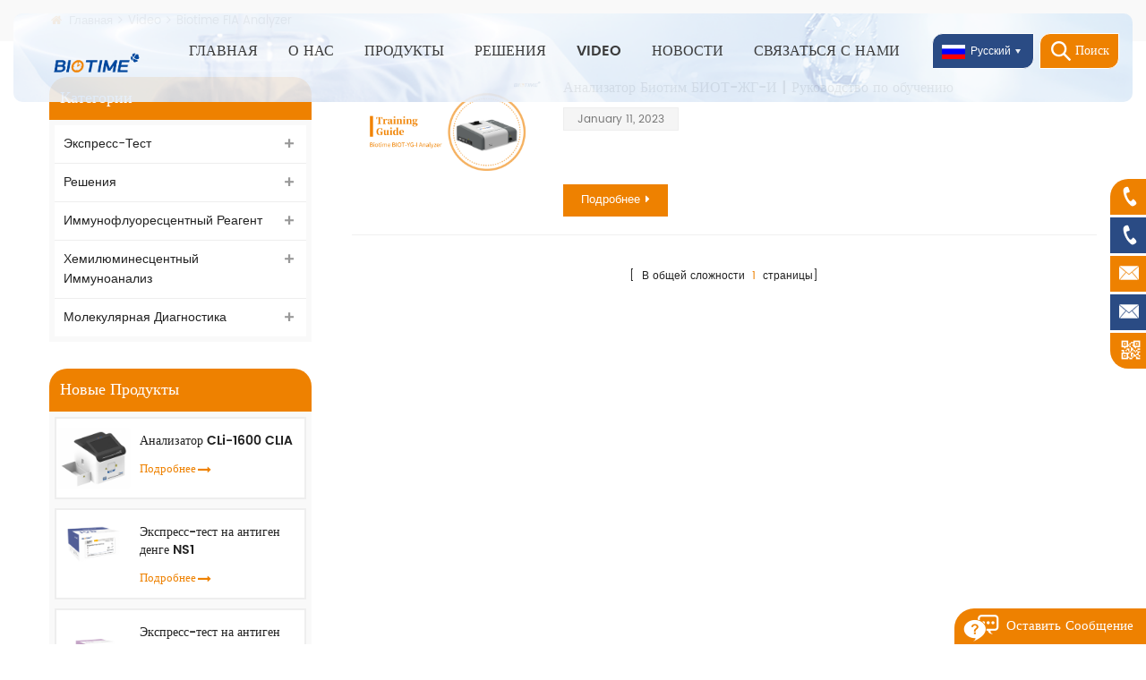

--- FILE ---
content_type: text/html; charset=UTF-8
request_url: https://ru.xiamenbiotime.com/biotime-fia-analyzer_nc10
body_size: 8589
content:
<!DOCTYPE html PUBLIC "-//W3C//DTD XHTML 1.0 Transitional//EN" "http://www.w3.org/TR/xhtml1/DTD/xhtml1-transitional.dtd">
<html xmlns="http://www.w3.org/1999/xhtml">

<head>
<meta http-equiv="X-UA-Compatible" content="IE=edge">
<meta name="viewport" content="width=device-width, initial-scale=1.0, user-scalable=no">
<meta http-equiv="Content-Type" content="text/html; charset=utf-8" />
<meta http-equiv="X-UA-Compatible" content="IE=edge,Chrome=1" />
<meta http-equiv="X-UA-Compatible" content="IE=9" />
<meta http-equiv="Content-Type" content="text/html; charset=utf-8" />
<title></title>
<meta name="keywords" content="" />
<meta name="description" content="" />
<meta name="google-site-verification" content="e5CdzdHZGPUmoVW8GrkImlI8R0BpVM2RoPoh4-NCqLQ" /><!--    分享显示图片-->
        <meta property ="og:title" content=""/>
            <meta property ="og:image" content=""/>
    
    <meta property ="og:description" content =""/>
    <meta property ="og:url" content="https://ru.xiamenbiotime.com/biotime-fia-analyzer_nc10"/>
<link href="/uploadfile/userimg/75e8226b695d64ade74a54c4befff023.png" rel="shortcut icon"  />
<link rel="alternate" hreflang="en" href="https://www.xiamenbiotime.com/biotime-fia-analyzer_nc10" />
<link rel="alternate" hreflang="fr" href="https://fr.xiamenbiotime.com/biotime-fia-analyzer_nc10" />
<link rel="alternate" hreflang="ru" href="https://ru.xiamenbiotime.com/biotime-fia-analyzer_nc10" />
<link rel="alternate" hreflang="es" href="https://es.xiamenbiotime.com/biotime-fia-analyzer_nc10" />
<link rel="alternate" hreflang="pt" href="https://pt.xiamenbiotime.com/biotime-fia-analyzer_nc10" />
<link rel="alternate" href="https://www.xiamenbiotime.com/biotime-fia-analyzer_nc10" hreflang="x-default" />
<link type="text/css" rel="stylesheet" href="/template/css/bootstrap.css">
<link type="text/css" rel="stylesheet" href="/template/css/font-awesome.min.css">
<link type="text/css" rel="stylesheet" href="/template/css/animate.css">
<link type="text/css" rel="stylesheet" href="/template/css/meanmenu.min.css">
<link type="text/css" rel="stylesheet" href="/template/css/style.css">

<script type="49fa64f56e0d79b7698a3ef1-text/javascript" src="/template/js/jquery-1.8.3.js"></script>
<script type="49fa64f56e0d79b7698a3ef1-text/javascript" src="/template/js/bootstrap.min.js"></script>
<script type="49fa64f56e0d79b7698a3ef1-text/javascript" src="/js/front/common.js"></script>


<!--[if ie9]
    <script src="/template/js/html5shiv.min.js"></script>
    <script src="/template/js/respond.min.js"></script>
    -->


<!--[if IE 8]>
        <script src="https://oss.maxcdn.com/libs/html5shiv/3.7.0/html5shiv.js"></script>
        <script src="https://oss.maxcdn.com/libs/respond.js/1.3.0/respond.min.js"></script>
    <![endif]-->
<script type="49fa64f56e0d79b7698a3ef1-text/javascript">
    if( /Android|webOS|iPhone|iPad|iPod|BlackBerry|IEMobile|Opera Mini/i.test(navigator.userAgent) ) {
            $(function () {       
                $('.newm img').attr("style","");
                $(".newm img").attr("width","");
                $(".newm img").attr("height","");     

            })
    }
</script>
<style>

</style>
<!-- Google Tag Manager -->
<script type="49fa64f56e0d79b7698a3ef1-text/javascript">(function(w,d,s,l,i){w[l]=w[l]||[];w[l].push({'gtm.start':
new Date().getTime(),event:'gtm.js'});var f=d.getElementsByTagName(s)[0],
j=d.createElement(s),dl=l!='dataLayer'?'&l='+l:'';j.async=true;j.src=
'https://www.googletagmanager.com/gtm.js?id='+i+dl;f.parentNode.insertBefore(j,f);
})(window,document,'script','dataLayer','GTM-NZRD7GT');</script>
<!-- End Google Tag Manager --></head>
<body>
<!-- Google Tag Manager (noscript) -->
<noscript><iframe src="https://www.googletagmanager.com/ns.html?id=GTM-NZRD7GT"
height="0" width="0" style="display:none;visibility:hidden"></iframe></noscript>
<!-- End Google Tag Manager (noscript) --><div class="top_search clearfix">
    <div class="cover_div"></div>
    <div class="popover_main">
        <span class="close_search"><i></i></span>
        <div class="search_input">
            <em>что ты ищешь?</em>
            <div class="header_search clearfix">
                <input name="search_keyword" onkeydown="if (!window.__cfRLUnblockHandlers) return false; javascript:enterIn(event);" type="text" class="form-control" placeholder="Информация о поисках" data-cf-modified-49fa64f56e0d79b7698a3ef1-="">
                <input type="submit" class="search_btn btn_search1" value="">
            </div>
        </div>
    </div>
</div>
<header class="large">
    <div class="nav_content clearfix">
        <div class="container">
            <div class="row">

                <div id="logo">
                        
                    <a  href="/" ><img src="/uploadfile/userimg/f4b503cae2b10ab36fca26cf96a64d53.png" alt="Xiamen Biotime Biotechnology Co., Ltd." /></a>
                    
                </div>

                <div class="attr_nav">
                    <a class="search" rel="nofollow" href="#"><i></i><span>Поиск</span></a>
                </div>

                <dl class="select">
                     
                    <dt class=""><img src="/template/images/ru.png" alt="русский"><p>русский</p></dt>
                                        <dd>
                        <ul>
                             
                            <li><a href="https://ru.xiamenbiotime.com/biotime-fia-analyzer_nc10"><img src="/template/images/ru.png" alt="русский"><p>русский</p></a></li>
                                                                                    <li><a href="https://www.xiamenbiotime.com/biotime-fia-analyzer_nc10"><img src="/template/images/en.png" alt="English"><p>English</p></a></li>
                                                        <li><a href="https://fr.xiamenbiotime.com/biotime-fia-analyzer_nc10"><img src="/template/images/fr.png" alt="français"><p>français</p></a></li>
                                                        <li><a href="https://es.xiamenbiotime.com/biotime-fia-analyzer_nc10"><img src="/template/images/es.png" alt="español"><p>español</p></a></li>
                                                        <li><a href="https://pt.xiamenbiotime.com/biotime-fia-analyzer_nc10"><img src="/template/images/pt.png" alt="português"><p>português</p></a></li>
                             
                        </ul>
                    </dd>
                </dl>

                <div class="mainmenu-area">
                    <div class="mainmenu-left visible-lg visible-md">
                        <div class="mainmenu">
                            <nav>
                                <ul class="clearfix">
                                    <li ><a href="/">Главная</a></li>
                                                                        <li ><a  href="/about-us_d1">О нас</a>
                                                                              </li>
                                                                        <li class="product_vmegamenu "><a href="/products">Продукты</a>
                                        <ul class="vmegamenu">
                                                                                        <!--                                            <li --><!-- class="has-menu"--><!---->
                                            <li>
                                                <a href="/rapid-test_c59">Экспресс-тест
</a>
                                                                                                <ul class="vmegamenu02">
                                                                                                        <li> <a href="/covid-19_c60">Комбинированный самотестирование COVID-19 Ag &amp; Flu A/B
</a> </li>
                                                                                                        <li> <a href="/influenza_c71">грипп
</a> </li>
                                                                                                        <li> <a href="/malaria_c76">малярия
</a> </li>
                                                                                                        <li> <a href="/dengue_c77">Денге
</a> </li>
                                                                                                        <li> <a href="/adv_c74">АВД
</a> </li>
                                                                                                        <li> <a href="/rsv_c75">РСВ
</a> </li>
                                                                                                    </ul>
                                                                                            </li>
                                                                                                                                                                                                                                <!--                                            <li --><!-- class="has-menu"--><!---->
                                            <li>
                                                <a href="/fluorescence-immunoassay_c30">Иммунофлуоресцентный реагент
</a>
                                                                                                <ul class="vmegamenu02">
                                                                                                        <li> <a href="/fia-analyzer_c45">Анализатор ФИА
</a> </li>
                                                                                                        <li> <a href="/cardiac-marker_c61">Сердечный маркер
</a> </li>
                                                                                                        <li> <a href="/tumor-marker_c62">Онкомаркер
</a> </li>
                                                                                                        <li> <a href="/inflammatory-marker_c63">Воспалительный маркер
</a> </li>
                                                                                                        <li> <a href="/hormone-marker_c64">Гормональный маркер
</a> </li>
                                                                                                        <li> <a href="/diabetes-and-renal-injury-marker_c65">Маркер диабета и повреждения почек
</a> </li>
                                                                                                        <li> <a href="/thyroid-marker_c66">Маркер щитовидной железы
</a> </li>
                                                                                                        <li> <a href="/gastrointestinal-marker_c67">Желудочно-кишечный маркер
</a> </li>
                                                                                                        <li> <a href="/infectious-disease-marker_c68">Маркер инфекционного заболевания
</a> </li>
                                                                                                        <li> <a href="/others_c69">Другие
</a> </li>
                                                                                                    </ul>
                                                                                            </li>
                                                                                                                                        <!--                                            <li --><!-- class="has-menu"--><!---->
                                            <li>
                                                <a href="/chemiluminescence-immunoassay_c36">Хемилюминесцентный иммуноанализ
</a>
                                                                                                <ul class="vmegamenu02">
                                                                                                        <li> <a href="/cli-1600-analyzer_c42">Анализатор CLi-1600
</a> </li>
                                                                                                    </ul>
                                                                                            </li>
                                                                                                                                        <!--                                            <li --><!-- class="has-menu"--><!---->
                                            <li>
                                                <a href="/molecular-diagnostics_c38">Молекулярная диагностика
</a>
                                                                                                <ul class="vmegamenu02">
                                                                                                        <li> <a href="/detection-kit-for-monkeypox-virus-real-time-pcr_c56">Набор для обнаружения вируса оспы обезьян (ПЦР в реальном времени)
</a> </li>
                                                                                                    </ul>
                                                                                            </li>
                                                                                             
                                        </ul>
                                    </li>


                                                                                                                <li class="product_vmegamenu "><a href="/solutions_c16">Решения</a>
                                                                                        <ul class="vmegamenu">
                                                                                                    <li >
<!--                                                    <li --><!--class="has-menu"--><!---->
                                                        <a href="/monkeypox-solution_c35" title="Обезьяний раствор
" >Обезьяний раствор
</a>

                                                                                                                    <ul class="vmegamenu02">
                                                                                                                                    <li><a href="/detection-kit-for-monkeypox-virus-real-time-pcr_c49" title="Набор для обнаружения вируса оспы обезьян
">Набор для обнаружения вируса оспы обезьян
</a></li>
                                                                                                                            </ul>
                                                                                                            </li>
                                                                                                    <li >
<!--                                                    <li --><!--class="has-menu"--><!---->
                                                        <a href="/diabetes-solution_c34" title="Диабет решение
" >Диабет решение
</a>

                                                                                                                    <ul class="vmegamenu02">
                                                                                                                                    <li><a href="/hba1c-rapid-quantitative-test_c48" title="Быстрый количественный тест HbA1c
">Быстрый количественный тест HbA1c
</a></li>
                                                                                                                                    <li><a href="/hlc-100-fully-automated-hba1c-analyzer_c50" title="HLC-100 Полностью автоматизированный анализатор HbA1c
">HLC-100 Полностью автоматизированный анализатор HbA1c
</a></li>
                                                                                                                            </ul>
                                                                                                            </li>
                                                                                                    <li >
<!--                                                    <li --><!--class="has-menu"--><!---->
                                                        <a href="/covid-19-solution_c33" title="Решение Covid-19
" >Решение Covid-19
</a>

                                                                                                                    <ul class="vmegamenu02">
                                                                                                                                    <li><a href="/sars-cov-2-antigen-rapid-test_c83" title="Экспресс-тест на антиген SARS-CoV-2
">Экспресс-тест на антиген SARS-CoV-2
</a></li>
                                                                                                                                    <li><a href="/covid-19-ag-flu-a-b-combo-self-test_c51" title="Комбинированный самотестирование COVID-19 Ag &amp; Flu A/B
">Комбинированный самотестирование COVID-19 Ag &amp; Flu A/B
</a></li>
                                                                                                                                    <li><a href="/sars-cov-2-neutralizing-antibody-rapid-test_c52" title="Экспресс-тест на нейтрализующие антитела к SARS-CoV-2
">Экспресс-тест на нейтрализующие антитела к SARS-CoV-2
</a></li>
                                                                                                                                    <li><a href="/sars-cov-2-antigen-rapid-qualitative-test_c55" title="Качественный экспресс-тест на антиген SARS-CoV-2
">Качественный экспресс-тест на антиген SARS-CoV-2
</a></li>
                                                                                                                                    <li><a href="/sars-cov-2-igg-igm-rapid-qualitative-test_c70" title="Быстрый качественный тест на SARS-CoV-2 IgG/IgM
">Быстрый качественный тест на SARS-CoV-2 IgG/IgM
</a></li>
                                                                                                                            </ul>
                                                                                                            </li>
                                                                                            </ul>
                                                                                    </li>
                                    
                                                                        <li ><a  href="/video_nc7">Video</a>
                                                                                    <ul class="vmegamenu">
                                                                                                    <li><a href="/discover-biotime_nc17">Discover Biotime</a></li>
                                                                                                    <li><a href="/biotime-fia-analyzer_nc10">Biotime FIA Analyzer</a></li>
                                                                                                    <li><a href="/exhibitions-abroad_nc9">Exhibitions Abroad</a></li>
                                                                                                    <li><a href="/biotalk_nc8">BioTalk</a></li>
                                                                                                    <li><a href="/rapid-test_nc18">Rapid Test</a></li>
                                                                                                    <li><a href="/covid-19-flu-a-b_nc19">Covid-19&Flu A/B</a></li>
                                                                                            </ul>
                                                                            </li>
                                                                        <li ><a  href="/news_nc1">Новости</a>
                                                                                <ul class="vmegamenu">
                                                                                        <li><a href="/documents_nc6">Документы
</a></li>
                                                                                        <li><a href="/blogs_nc3">Блоги
</a></li>
                                                                                        <li><a href="/news_nc4">Новости
</a></li>
                                                                                        <li><a href="/events_nc5">События
</a></li>
                                                                                    </ul>
                                                                            </li>

                                                                        <li ><a  href="/contact-us_d2">Связаться с нами</a>
                                                                            </li>
                                </ul>
                            </nav>
                        </div>
                    </div>
                </div>

                <div class="wrapper">
                    <nav id="main-nav">
                        <ul class="second-nav">
                            <li><a href="/" >Главная</a></li>
                                                        <li><a  href="/about-us_d1">О нас</a>
                                                            </li>
                            <li><a href="/products">Продукты</a>
                                <ul>
                                                                                                            <li><a href="/rapid-test_c59">Экспресс-тест</a>
                                                                                <ul>
                                                                                        <li><a href="/covid-19_c60">Комбинированный самотестирование COVID-19 Ag &amp; Flu A/B
</a></li>
                                                                                        <li><a href="/influenza_c71">грипп
</a></li>
                                                                                        <li><a href="/malaria_c76">малярия
</a></li>
                                                                                        <li><a href="/dengue_c77">Денге
</a></li>
                                                                                        <li><a href="/adv_c74">АВД
</a></li>
                                                                                        <li><a href="/rsv_c75">РСВ
</a></li>
                                                                                    </ul>
                                                                            </li>
                                                                                                                                                                                                                            <li><a href="/fluorescence-immunoassay_c30">Иммунофлуоресцентный реагент</a>
                                                                                <ul>
                                                                                        <li><a href="/fia-analyzer_c45">Анализатор ФИА
</a></li>
                                                                                        <li><a href="/cardiac-marker_c61">Сердечный маркер
</a></li>
                                                                                        <li><a href="/tumor-marker_c62">Онкомаркер
</a></li>
                                                                                        <li><a href="/inflammatory-marker_c63">Воспалительный маркер
</a></li>
                                                                                        <li><a href="/hormone-marker_c64">Гормональный маркер
</a></li>
                                                                                        <li><a href="/diabetes-and-renal-injury-marker_c65">Маркер диабета и повреждения почек
</a></li>
                                                                                        <li><a href="/thyroid-marker_c66">Маркер щитовидной железы
</a></li>
                                                                                        <li><a href="/gastrointestinal-marker_c67">Желудочно-кишечный маркер
</a></li>
                                                                                        <li><a href="/infectious-disease-marker_c68">Маркер инфекционного заболевания
</a></li>
                                                                                        <li><a href="/others_c69">Другие
</a></li>
                                                                                    </ul>
                                                                            </li>
                                                                                                                                                    <li><a href="/chemiluminescence-immunoassay_c36">Хемилюминесцентный иммуноанализ</a>
                                                                                <ul>
                                                                                        <li><a href="/cli-1600-analyzer_c42">Анализатор CLi-1600
</a></li>
                                                                                    </ul>
                                                                            </li>
                                                                                                                                                    <li><a href="/molecular-diagnostics_c38">Молекулярная диагностика</a>
                                                                                <ul>
                                                                                        <li><a href="/detection-kit-for-monkeypox-virus-real-time-pcr_c56">Набор для обнаружения вируса оспы обезьян (ПЦР в реальном времени)
</a></li>
                                                                                    </ul>
                                                                            </li>
                                                                             
                                </ul>   
                            </li>
                                                                                        <li><a href="/solutions_c16">Решения</a>
                                                                            <ul class="nav_child">
                                                                                            <li><a href="/monkeypox-solution_c35" title="Обезьяний раствор
" >Обезьяний раствор
</a>

                                                                                                            <ul>
                                                                                                                            <li><a href="/detection-kit-for-monkeypox-virus-real-time-pcr_c49" title="Набор для обнаружения вируса оспы обезьян
">Набор для обнаружения вируса оспы обезьян
</a></li>
                                                                                                                    </ul>
                                                                                                    </li>
                                                                                            <li><a href="/diabetes-solution_c34" title="Диабет решение
" >Диабет решение
</a>

                                                                                                            <ul>
                                                                                                                            <li><a href="/hba1c-rapid-quantitative-test_c48" title="Быстрый количественный тест HbA1c
">Быстрый количественный тест HbA1c
</a></li>
                                                                                                                            <li><a href="/hlc-100-fully-automated-hba1c-analyzer_c50" title="HLC-100 Полностью автоматизированный анализатор HbA1c
">HLC-100 Полностью автоматизированный анализатор HbA1c
</a></li>
                                                                                                                    </ul>
                                                                                                    </li>
                                                                                            <li><a href="/covid-19-solution_c33" title="Решение Covid-19
" >Решение Covid-19
</a>

                                                                                                            <ul>
                                                                                                                            <li><a href="/sars-cov-2-antigen-rapid-test_c83" title="Экспресс-тест на антиген SARS-CoV-2
">Экспресс-тест на антиген SARS-CoV-2
</a></li>
                                                                                                                            <li><a href="/covid-19-ag-flu-a-b-combo-self-test_c51" title="Комбинированный самотестирование COVID-19 Ag &amp; Flu A/B
">Комбинированный самотестирование COVID-19 Ag &amp; Flu A/B
</a></li>
                                                                                                                            <li><a href="/sars-cov-2-neutralizing-antibody-rapid-test_c52" title="Экспресс-тест на нейтрализующие антитела к SARS-CoV-2
">Экспресс-тест на нейтрализующие антитела к SARS-CoV-2
</a></li>
                                                                                                                            <li><a href="/sars-cov-2-antigen-rapid-qualitative-test_c55" title="Качественный экспресс-тест на антиген SARS-CoV-2
">Качественный экспресс-тест на антиген SARS-CoV-2
</a></li>
                                                                                                                            <li><a href="/sars-cov-2-igg-igm-rapid-qualitative-test_c70" title="Быстрый качественный тест на SARS-CoV-2 IgG/IgM
">Быстрый качественный тест на SARS-CoV-2 IgG/IgM
</a></li>
                                                                                                                    </ul>
                                                                                                    </li>
                                                                                    </ul>
                                                                    </li>
                                                                                    <li><a  href="/video_nc7">Video</a>
                                                                <ul>
                                                                        <li><a href="/discover-biotime_nc17">Discover Biotime</a></li>
                                                                        <li><a href="/biotime-fia-analyzer_nc10">Biotime FIA Analyzer</a></li>
                                                                        <li><a href="/exhibitions-abroad_nc9">Exhibitions Abroad</a></li>
                                                                        <li><a href="/biotalk_nc8">BioTalk</a></li>
                                                                        <li><a href="/rapid-test_nc18">Rapid Test</a></li>
                                                                        <li><a href="/covid-19-flu-a-b_nc19">Covid-19&Flu A/B</a></li>
                                                                    </ul>
                                                            </li>
                                                        <li><a  href="/news_nc1">Новости</a>
                                                                <ul>
                                                                        <li><a href="/documents_nc6">Документы
</a></li>
                                                                        <li><a href="/blogs_nc3">Блоги
</a></li>
                                                                        <li><a href="/news_nc4">Новости
</a></li>
                                                                        <li><a href="/events_nc5">События
</a></li>
                                                                    </ul>
                                                            </li>

                                                        <li ><a  href="/contact-us_d2">Связаться с нами</a>
                                                            </li>
                                                                                                                                                                                                                                                                                                                                                                                                                                                                                                                                                                                                        </ul>
                    </nav>
                    <a class="toggle">
                        <span></span>
                        <span></span>
                        <span></span>
                    </a>
                </div>
            </div>
        </div>
    </div>

</header>
 
<div class="page_banner">
    </div>
<div class="biaozhu clearfix">
    <div class="container">
        <div class="row">
            <div class="breadcrumb clearfix">
                <a class="home" href="/"><i class="fa fa-home"></i>Главная</a>
                                                <i class="fa fa-angle-right"></i>
                <a href="/video_nc7">Video</a>
                                <i class="fa fa-angle-right"></i>
                <a href="/biotime-fia-analyzer_nc10">Biotime FIA Analyzer</a>
                                            </div>
        </div>
    </div>
</div>

<div class="n_main clearfix">
    <div class="container">
        <div class="row">
            <div class="n_right clearfix">
                <div class="page_news clearfix">
                    <ul class="news clearfix">
                                                                        <li class="clearfix">
                            <div class="image">
                                <a href="/biotime-biot-yg-i-analyzer-training-guide_n67" title="Анализатор Биотим БИОТ-ЖГ-И | Руководство по обучению"></a>
                                <img src="/uploadfile/news/110fe58c77cbc8b8a94ebaee7e0ef4e8.jpeg" alt="Анализатор Биотим БИОТ-ЖГ-И | Руководство по обучению">
                            </div>
                            <div class="main">
                                <a href="/biotime-biot-yg-i-analyzer-training-guide_n67" title="Анализатор Биотим БИОТ-ЖГ-И | Руководство по обучению"  class="title">Анализатор Биотим БИОТ-ЖГ-И | Руководство по обучению</a>
                               
                                                                <span class="date">January 11, 2023</span>
                                                                <div class="text"></div>
                                <a rel="nofollow" href="/biotime-biot-yg-i-analyzer-training-guide_n67" title="Анализатор Биотим БИОТ-ЖГ-И | Руководство по обучению" class="page_more">Подробнее<i class="fa fa-caret-right"></i></a>	
                            </div>
                        </li>
                                                                     </ul>


                    <div class="page_p clearfix">
                                                <div class="total">[&nbsp;&nbsp;В общей сложности&nbsp;&nbsp;<span>1</span>&nbsp;&nbsp;страницы]</div>
                    </div>


                 </div>

            </div>

            <div class="n_left clearfix">
     	
    <div class="left_column n_left_nav">
        <section class="block">
            <div class="nav_h4"><span>Категории</span></div>
            <div class="toggle_content clearfix">
                <ul class="mtree">
                                                            <li ><span></span><a  href="/rapid-test_c59">Экспресс-тест
</a>
                                                <ul>
                                                        <li ><span></span><a  href="/covid-19_c60">Комбинированный самотестирование COVID-19 Ag &amp; Flu A/B
</a>
                                                                <ul>
                                                                        <li ><a  href="/sars-cov-2-antigen-rapid-test_c82">Экспресс-тест на антиген SARS-CoV-2
</a></li>
                                                                        <li ><a  href="/sars-cov-2-antigen-rapid-test_c81">Экспресс-тест на антиген SARS-CoV-2
</a></li>
                                                                    </ul>
                                                            </li>
                                                        <li ><a  href="/influenza_c71">грипп
</a>
                                                            </li>
                                                        <li ><a  href="/malaria_c76">малярия
</a>
                                                            </li>
                                                        <li ><a  href="/dengue_c77">Денге
</a>
                                                            </li>
                                                        <li ><a  href="/adv_c74">АВД
</a>
                                                            </li>
                                                        <li ><a  href="/rsv_c75">РСВ
</a>
                                                            </li>
                                                    </ul>
                                            </li>
                                                            <li ><span></span><a  href="/solutions_c16">Решения</a>
                                                <ul>
                                                        <li ><span></span><a  href="/monkeypox-solution_c35">Обезьяний раствор
</a>
                                                                <ul>
                                                                        <li ><a  href="/detection-kit-for-monkeypox-virus-real-time-pcr_c49">Набор для обнаружения вируса оспы обезьян
</a></li>
                                                                    </ul>
                                                            </li>
                                                        <li ><span></span><a  href="/diabetes-solution_c34">Диабет решение
</a>
                                                                <ul>
                                                                        <li ><a  href="/affinity-a1c-analyzer_c47">Анализатор A1c Affinity
</a></li>
                                                                        <li ><a  href="/hba1c-rapid-quantitative-test_c48">Быстрый количественный тест HbA1c
</a></li>
                                                                        <li ><a  href="/hlc-100-fully-automated-hba1c-analyzer_c50">HLC-100 Полностью автоматизированный анализатор HbA1c
</a></li>
                                                                    </ul>
                                                            </li>
                                                        <li ><span></span><a  href="/covid-19-solution_c33">Решение Covid-19
</a>
                                                                <ul>
                                                                        <li ><a  href="/sars-cov-2-antigen-rapid-test_c83">Экспресс-тест на антиген SARS-CoV-2
</a></li>
                                                                        <li ><a  href="/covid-19-ag-flu-a-b-combo-self-test_c51">Комбинированный самотестирование COVID-19 Ag &amp; Flu A/B
</a></li>
                                                                        <li ><a  href="/sars-cov-2-neutralizing-antibody-rapid-test_c52">Экспресс-тест на нейтрализующие антитела к SARS-CoV-2
</a></li>
                                                                        <li ><a  href="/sars-cov-2-antigen-rapid-qualitative-test_c55">Качественный экспресс-тест на антиген SARS-CoV-2
</a></li>
                                                                        <li ><a  href="/sars-cov-2-igg-igm-rapid-qualitative-test_c70">Быстрый качественный тест на SARS-CoV-2 IgG/IgM
</a></li>
                                                                    </ul>
                                                            </li>
                                                    </ul>
                                            </li>
                                                            <li ><span></span><a  href="/fluorescence-immunoassay_c30">Иммунофлуоресцентный реагент
</a>
                                                <ul>
                                                        <li ><a  href="/fia-analyzer_c45">Анализатор ФИА
</a>
                                                            </li>
                                                        <li ><a  href="/cardiac-marker_c61">Сердечный маркер
</a>
                                                            </li>
                                                        <li ><a  href="/tumor-marker_c62">Онкомаркер
</a>
                                                            </li>
                                                        <li ><a  href="/inflammatory-marker_c63">Воспалительный маркер
</a>
                                                            </li>
                                                        <li ><a  href="/hormone-marker_c64">Гормональный маркер
</a>
                                                            </li>
                                                        <li ><a  href="/diabetes-and-renal-injury-marker_c65">Маркер диабета и повреждения почек
</a>
                                                            </li>
                                                        <li ><a  href="/thyroid-marker_c66">Маркер щитовидной железы
</a>
                                                            </li>
                                                        <li ><a  href="/gastrointestinal-marker_c67">Желудочно-кишечный маркер
</a>
                                                            </li>
                                                        <li ><a  href="/infectious-disease-marker_c68">Маркер инфекционного заболевания
</a>
                                                            </li>
                                                        <li ><a  href="/others_c69">Другие
</a>
                                                            </li>
                                                    </ul>
                                            </li>
                                                            <li ><span></span><a  href="/chemiluminescence-immunoassay_c36">Хемилюминесцентный иммуноанализ
</a>
                                                <ul>
                                                        <li ><a  href="/cli-1600-analyzer_c42">Анализатор CLi-1600
</a>
                                                            </li>
                                                    </ul>
                                            </li>
                                                            <li ><span></span><a  href="/molecular-diagnostics_c38">Молекулярная диагностика
</a>
                                                <ul>
                                                        <li ><a  href="/detection-kit-for-monkeypox-virus-real-time-pcr_c56">Набор для обнаружения вируса оспы обезьян (ПЦР в реальном времени)
</a>
                                                            </li>
                                                    </ul>
                                            </li>
                                    </ul>
            </div>

        </section>
    </div>
    <div class="left_column hot_left">
            <section class="block">
                    <div class="nav_h4"><span>новые продукты</span></div>
                    <div class="toggle_content clearfix">
                            <ul>
                                                                <li>
                                        <div class="li clearfix">
                                                <div class="img">
                                                        <a href="/cli-1600-clia-analyzer_p92.html" title="Анализатор CLi-1600 CLIA"><img id="product_detail_img"  alt="Chemiluminescence Immunoassay" src="/uploadfile/202303/14/486cea759eda43abbeab3729088d1fe5_thumb.png" /></a>
                                                </div>
                                                <div class="main">
                                                        <a href="/cli-1600-clia-analyzer_p92.html" title="Анализатор CLi-1600 CLIA" class="title">Анализатор CLi-1600 CLIA</a>
                                                        <a rel="nofollow" href="/cli-1600-clia-analyzer_p92.html" title="Анализатор CLi-1600 CLIA" class="more">Подробнее<i class="fa fa-long-arrow-right"></i></a>
                                                </div>

                                        </div>
                                </li>
                                                                <li>
                                        <div class="li clearfix">
                                                <div class="img">
                                                        <a href="/dengue-ns1-antigen-rapid-test_p87.html" title="Экспресс-тест на антиген денге NS1"><img id="product_detail_img"  alt="Dengue NS1 Antigen Qualitative Rapid Test" src="/uploadfile/202211/25/07a4539e5c004128e8b747d2251d81aa_thumb.png" /></a>
                                                </div>
                                                <div class="main">
                                                        <a href="/dengue-ns1-antigen-rapid-test_p87.html" title="Экспресс-тест на антиген денге NS1" class="title">Экспресс-тест на антиген денге NS1</a>
                                                        <a rel="nofollow" href="/dengue-ns1-antigen-rapid-test_p87.html" title="Экспресс-тест на антиген денге NS1" class="more">Подробнее<i class="fa fa-long-arrow-right"></i></a>
                                                </div>

                                        </div>
                                </li>
                                                                <li>
                                        <div class="li clearfix">
                                                <div class="img">
                                                        <a href="/the-adv-antigen-rapid-test_p86.html" title="Экспресс-тест на антиген ADV"><img id="product_detail_img"  alt="The ADV Antigen Qualitative Rapid Test" src="/uploadfile/202211/25/05b71dde27ff5851bf7332b559831c14_thumb.png" /></a>
                                                </div>
                                                <div class="main">
                                                        <a href="/the-adv-antigen-rapid-test_p86.html" title="Экспресс-тест на антиген ADV" class="title">Экспресс-тест на антиген ADV</a>
                                                        <a rel="nofollow" href="/the-adv-antigen-rapid-test_p86.html" title="Экспресс-тест на антиген ADV" class="more">Подробнее<i class="fa fa-long-arrow-right"></i></a>
                                                </div>

                                        </div>
                                </li>
                                                                <li>
                                        <div class="li clearfix">
                                                <div class="img">
                                                        <a href="/rsv-antigen-rapid-test_p85.html" title="Экспресс-тест на антиген RSV"><img id="product_detail_img"  alt="RSV Antigen Qualitative Rapid Test" src="/uploadfile/202211/25/18579dd79ff5664abb446f4447265a5d_thumb.png" /></a>
                                                </div>
                                                <div class="main">
                                                        <a href="/rsv-antigen-rapid-test_p85.html" title="Экспресс-тест на антиген RSV" class="title">Экспресс-тест на антиген RSV</a>
                                                        <a rel="nofollow" href="/rsv-antigen-rapid-test_p85.html" title="Экспресс-тест на антиген RSV" class="more">Подробнее<i class="fa fa-long-arrow-right"></i></a>
                                                </div>

                                        </div>
                                </li>
                                                                <li>
                                        <div class="li clearfix">
                                                <div class="img">
                                                        <a href="/malaria-pf-pv-antigen-rapid-test_p84.html" title="Экспресс-тест на антиген малярии Pf/Pv"><img id="product_detail_img"  alt="Malaria Pf/Pv Antigen Qualitative Rapid Test" src="/uploadfile/202211/25/17e46994cc1c4977a3d47bcd27344d47_thumb.png" /></a>
                                                </div>
                                                <div class="main">
                                                        <a href="/malaria-pf-pv-antigen-rapid-test_p84.html" title="Экспресс-тест на антиген малярии Pf/Pv" class="title">Экспресс-тест на антиген малярии Pf/Pv</a>
                                                        <a rel="nofollow" href="/malaria-pf-pv-antigen-rapid-test_p84.html" title="Экспресс-тест на антиген малярии Pf/Pv" class="more">Подробнее<i class="fa fa-long-arrow-right"></i></a>
                                                </div>

                                        </div>
                                </li>
                                                                <li>
                                        <div class="li clearfix">
                                                <div class="img">
                                                        <a href="/cli-1600_p83.html" title="КЛи-1600
"><img id="product_detail_img"  alt="Chemiluminescence Immunoassay" src="/uploadfile/202210/11/931c7d91204fabb9d4bd9186e10d8d38_thumb.png" /></a>
                                                </div>
                                                <div class="main">
                                                        <a href="/cli-1600_p83.html" title="КЛи-1600
" class="title">КЛи-1600
</a>
                                                        <a rel="nofollow" href="/cli-1600_p83.html" title="КЛи-1600
" class="more">Подробнее<i class="fa fa-long-arrow-right"></i></a>
                                                </div>

                                        </div>
                                </li>
                                                                <li>
                                        <div class="li clearfix">
                                                <div class="img">
                                                        <a href="/detection-kit-for-monkeypox-virus-real-time-pcr_p81.html" title="Набор для обнаружения вируса обезьяньей оспы (ПЦР в реальном времени)
"><img id="product_detail_img"  alt=" Monkeypox Virus ( Real-time PCR ) test kit" src="/uploadfile/202206/30/a3133a32c5a562f351e5207e379b41c1_thumb.jpg" /></a>
                                                </div>
                                                <div class="main">
                                                        <a href="/detection-kit-for-monkeypox-virus-real-time-pcr_p81.html" title="Набор для обнаружения вируса обезьяньей оспы (ПЦР в реальном времени)
" class="title">Набор для обнаружения вируса обезьяньей оспы (ПЦР в реальном времени)
</a>
                                                        <a rel="nofollow" href="/detection-kit-for-monkeypox-virus-real-time-pcr_p81.html" title="Набор для обнаружения вируса обезьяньей оспы (ПЦР в реальном времени)
" class="more">Подробнее<i class="fa fa-long-arrow-right"></i></a>
                                                </div>

                                        </div>
                                </li>
                                                                <li>
                                        <div class="li clearfix">
                                                <div class="img">
                                                        <a href="/covid-19-ag-flu-a-b-combo-self-test_p79.html" title="Комбинированный самотестирование COVID-19 ag & flu A/B"><img id="product_detail_img"  alt="Covid-19 Test" src="/uploadfile/202206/08/805ffbb8c14e9b968d35f788562e623c_thumb.jpg" /></a>
                                                </div>
                                                <div class="main">
                                                        <a href="/covid-19-ag-flu-a-b-combo-self-test_p79.html" title="Комбинированный самотестирование COVID-19 ag & flu A/B" class="title">Комбинированный самотестирование COVID-19 ag & flu A/B</a>
                                                        <a rel="nofollow" href="/covid-19-ag-flu-a-b-combo-self-test_p79.html" title="Комбинированный самотестирование COVID-19 ag & flu A/B" class="more">Подробнее<i class="fa fa-long-arrow-right"></i></a>
                                                </div>

                                        </div>
                                </li>
                                                            </ul>
                    </div>

            </section>
    </div>

</div>

<script type="49fa64f56e0d79b7698a3ef1-text/javascript" src="/template/js/side-mtree.js"></script>        </div>
    </div>
</div>
<div class="footer_bg ">
    <div class="footer clearfix" style="background-image: url(/template/images/fot_bg.jpg)">
        <div class="top_img"><img src="/template/images/fot_toping.png" alt=""></div>
        <div class="container">
            <div class="row">
                <div class="fot_ab clearfix wow fadeInUp">
                    <div class="fot_logo">
                        <img src="/uploadfile/single/5dd179d00b231ecc62bed1d8066809e8.png" alt="Xiamen Biotime Biotechnology Co., Ltd.">
                    </div>
                    <div class="text"></div>
                    <ul class="sns_ul clearfix">
                          
                          
                          
                        <li><a  rel="nofollow" target="_blank" href="https://www.facebook.com/Xiamen-Biotime-Biotechnology-Co-Ltd-100923888966485" ><img src="/uploadfile/friendlink/96332a24bb70d8e83e1f36a6508fbb91.png" alt="Facebook" /></a></li>
                          
                        <li><a  rel="nofollow" target="_blank" href="https://twitter.com/Xiamen_Biotime" ><img src="/uploadfile/friendlink/d37aba5044c9476be5fd02ada64cc45e.png" alt="Twitter" /></a></li>
                          
                        <li><a  rel="nofollow" target="_blank" href="https://www.linkedin.com/company/%E5%8E%A6%E9%97%A8%E5%AE%9D%E5%A4%AA%E7%94%9F%E7%89%A9%E7%A7%91%E6%8A%80%E6%9C%89%E9%99%90%E5%85%AC%E5%8F%B8/" ><img src="/uploadfile/friendlink/d2443ef68dfef885dba0049ff7f72dd7.png" alt="Linkedin" /></a></li>
                          
                        <li><a  rel="nofollow" target="_blank" href="https://www.youtube.com/channel/UCXmCUfpu2PjLnb4f0Zakrpw" ><img src="/uploadfile/friendlink/fec5a53644f0fef2c3b6a5b1757f5243.png" alt="YouTube" /></a></li>
                          
                        <li><a  rel="nofollow" target="_blank" href="https://www.instagram.com/biotime_biotechnology/" ><img src="/uploadfile/friendlink/987a5a9b985128f5548fd3a5d8edbcc4.png" alt="Instagram" /></a></li>
                                                                    </ul>
                </div>

                <div class="modules fot_nav clearfix wow fadeInUp">
                    <section class="block">
                        <div class="fot_title"><em>Прямая ссылка</em><i class="column_icon_toggle icon-plus-sign"></i></div>
                        <div class="toggle_content">
                            <ul class="clearfix">
                                 
                                <li><a href="/">главное</a></li>
                                 
                                <li><a href="/about-us_d1">о нас</a></li>
                                 
                                <li><a href="/products">продукты</a></li>
                                 
                                <li><a href="/news_nc1">новости</a></li>
                                 
                                <li><a href="/contact-us_d2">контакты</a></li>
                                 
                                <li><a href="/blog">блог</a></li>
                                 
                                <li><a href="/sitemap.html"> Карта сайта .</a></li>
                                 
                            </ul>
                        </div>
                    </section>
                </div>
                                <div class="modules fot_tag clearfix wow fadeInUp">
                    <section class="block">
                        <div class="fot_title"><em>Горячие теги</em><i class="column_icon_toggle icon-plus-sign"></i></div>
                        <div class="toggle_content">
                            <ul>
                                                                <li><a href="/fluorescent-immunoassay-analyzer_sp">Анализатор иммунофлуоресценции</a></li>
                                                                <li><a href="/covid-19-rapid-test_sp"> Covid .19 тест</a></li>
                                                                <li><a href="/chemiluminescence-immunoassay-analyzer_sp"> HBA1C .контрольная работа</a></li>
                                                                <li><a href="/high-performance-liquid-chromatography_sp">Полностью автоматизирован HBA1C анализатор</a></li>
                                                                <li><a href="/chemiluminescence-immunoassay_sp">Хемилюминесцентный иммуноанализ</a></li>
                                                                <li><a href="/rapid-quantitative-test_sp">Быстрый количественный тест</a></li>
                                                                <li><a href="/quantitative-test_sp">количественный тест</a></li>
                                                                <li><a href="/poct-manufacture_sp"> poCt .контрольная работа</a></li>
                                                                <li><a href="/ivd_sp"> IVD .контрольная работа</a></li>
                                                                <li><a href="/diabetes_sp">тест на беременность</a></li>
                                                            </ul>
                        </div>
                    </section>
                </div>
                                
                <div class="modules fot_pro clearfix wow fadeInUp">
                    <section class="block">
                        <div class="fot_title"><em>продукты</em><i class="column_icon_toggle icon-plus-sign"></i></div>
                        <div class="toggle_content">
                            <ul>
                                                                <li><a href="/rapid-test_c59" title="Экспресс-тест
" >Экспресс-тест
</a></li>
                                                                <li><a href="/solutions_c16" title="Решения" >Решения</a></li>
                                                                <li><a href="/fluorescence-immunoassay_c30" title="Иммунофлуоресцентный реагент
" >Иммунофлуоресцентный реагент
</a></li>
                                                                <li><a href="/chemiluminescence-immunoassay_c36" title="Хемилюминесцентный иммуноанализ
" >Хемилюминесцентный иммуноанализ
</a></li>
                                                                <li><a href="/molecular-diagnostics_c38" title="Молекулярная диагностика
" >Молекулярная диагностика
</a></li>
                                                            </ul>
                        </div>
                    </section>
                </div>


            </div>
        </div>

        <div class="footer-bottom clearfix">
            <div class="container">
                <div class="row">
                    <div class="copy">
                        <p>Авторские права © 2013-2026 Xiamen Biotime Biotechnology Co., Ltd.. Все права защищены.  </p>
                        <p class="p">
                            <img src="/template/images/v6_icon.png" alt="" />Поддерживается сеть IPv6                        </p>
                        <div id="powerby">Власть</div>
                        <script type="49fa64f56e0d79b7698a3ef1-text/javascript">
                            $(document).ready(function() {
                                $('#powerby').html('Власть:<a rel="nofollow" href="https://www.dyyseo.com">dyyseo.com</a>');
                            });
                        </script>
                    </div>

                </div>
            </div>
        </div>
    </div>

</div>


<div class="online_section">
    <div class="online">
        <ul>
                         
             
            <li class="online_p"><a rel="nofollow" target="_blank" href="tel:+86 0592 688 1190">+86 0592 688 1190</a></li>
             
            <li class="online_p"><a rel="nofollow" target="_blank" href="tel:+86 0592 688 3577">+86 0592 688 3577</a></li>
                                                 
             
            <li class="online_e"><a rel="nofollow" target="_blank" href="mailto:info@biotime.cn">info@biotime.cn</a></li>
             
            <li class="online_e"><a rel="nofollow" target="_blank" href="mailto:baotai@biotime.cn">baotai@biotime.cn</a></li>
                                                


            <li class="online_ewm">
                <p>Веб-сайт</p>
                <img src="/uploadfile/single/3c05b07456dd5c94250ad0bcb503b3bb.png" alt="Веб-сайт" />
            </li>
        </ul>
    </div>
</div>


<div id="online_qq_layer">
    <div id="online_qq_tab">
        <a id="floatShow" rel="nofollow" href="javascript:void(0);"><img src="" alt="" />оставить сообщение</a>
        <a id="floatHide" rel="nofollow" href="javascript:void(0);">
            <p>оставить сообщение</p><i class="fa fa-minus"></i></a>
    </div>
    <div id="onlineService">
        <div class="online_form">
            <form id="email_form1" name="email_form1" method="post" action="/inquiry/addinquiry">
                <input type="hidden"  value="Leave A Message"  name="msg_title" />
                <ul class="clearfix">
                    <p class="text">Пожалуйста, предоставьте нам информацию ниже, и мы свяжемся с вами как можно скорее.</p>
                    
                    <li>
                        <input class="input1" type="text"  name="msg_name" id="msg_name" placeholder="* ФИО" />
                    </li>
                    <li>
                        <input class="input1" type="text"  name="msg_company" id="msg_company" placeholder="* Компания" />
                    </li>
                    <li>
                        <input class="input1" type="text" name="msg_country" id="msg_country" placeholder="* Страна"/>
                    </li>
                    <li>
                        <input class="input1" type="text"  name="msg_email" id="msg_email" placeholder="* Ваш адрес электронной почты" />
                    </li>
                    <li>
                        <input class="input1" type="text" name="msg_tel" id="phone" placeholder="Тел/WhatsApp" />
                    </li>
                    <li><textarea name="msg_content" placeholder="* Как мы можем Вам помочь?(Пожалуйста, предоставьте как можно больше деталей)"></textarea></li>

                    
                    <div><input type="submit" class="read_more google_genzong" value="Отправить сообщение" /></div>
                </ul> 
            </form>

        </div>
    </div>
</div>

<div class="mobile_nav clearfix">
    <a href="/"><i class="fa fa-home"></i><p>Главная</p></a>
    <a href="/products"><i class="fa fa-th-large"></i><p>продукты</p></a>
    <a href="/about-us_d1"><i class="fa fa-user"></i><p>о</p></a>
    <a href="/contact-us_d2"><i class="fa fa-comments-o"></i><p>контакт</p></a>
</div>

<a rel="nofollow" href="javascript:;" class="back_top"></a>

<script type="49fa64f56e0d79b7698a3ef1-text/javascript" src="/template/js/main.js"></script>
<script type="49fa64f56e0d79b7698a3ef1-text/javascript" src="/template/js/demo.js"></script>

<script src="/cdn-cgi/scripts/7d0fa10a/cloudflare-static/rocket-loader.min.js" data-cf-settings="49fa64f56e0d79b7698a3ef1-|49" defer></script><script defer src="https://static.cloudflareinsights.com/beacon.min.js/vcd15cbe7772f49c399c6a5babf22c1241717689176015" integrity="sha512-ZpsOmlRQV6y907TI0dKBHq9Md29nnaEIPlkf84rnaERnq6zvWvPUqr2ft8M1aS28oN72PdrCzSjY4U6VaAw1EQ==" data-cf-beacon='{"version":"2024.11.0","token":"dba16885a9ef450cb812bfbed52b597f","r":1,"server_timing":{"name":{"cfCacheStatus":true,"cfEdge":true,"cfExtPri":true,"cfL4":true,"cfOrigin":true,"cfSpeedBrain":true},"location_startswith":null}}' crossorigin="anonymous"></script>
</body>

</html>